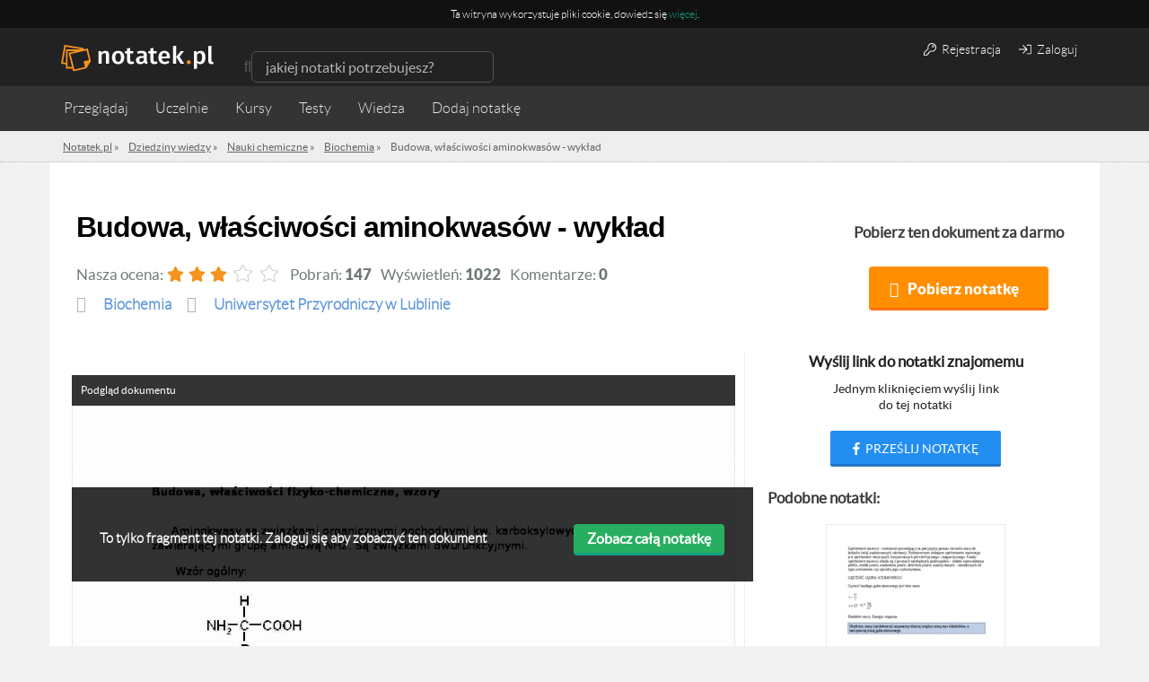

--- FILE ---
content_type: text/html; charset=utf-8
request_url: https://www.google.com/recaptcha/api2/aframe
body_size: 268
content:
<!DOCTYPE HTML><html><head><meta http-equiv="content-type" content="text/html; charset=UTF-8"></head><body><script nonce="gGe9xYqNsRzBoIG8fXuoqw">/** Anti-fraud and anti-abuse applications only. See google.com/recaptcha */ try{var clients={'sodar':'https://pagead2.googlesyndication.com/pagead/sodar?'};window.addEventListener("message",function(a){try{if(a.source===window.parent){var b=JSON.parse(a.data);var c=clients[b['id']];if(c){var d=document.createElement('img');d.src=c+b['params']+'&rc='+(localStorage.getItem("rc::a")?sessionStorage.getItem("rc::b"):"");window.document.body.appendChild(d);sessionStorage.setItem("rc::e",parseInt(sessionStorage.getItem("rc::e")||0)+1);localStorage.setItem("rc::h",'1768504057385');}}}catch(b){}});window.parent.postMessage("_grecaptcha_ready", "*");}catch(b){}</script></body></html>

--- FILE ---
content_type: text/plain
request_url: https://www.google-analytics.com/j/collect?v=1&_v=j102&a=2051816430&t=pageview&_s=1&dl=https%3A%2F%2Fnotatek.pl%2Fbudowa-wlasciwosci-aminokwasow-wyklad&ul=en-us%40posix&dt=Budowa%2C%20w%C5%82a%C5%9Bciwo%C5%9Bci%20aminokwas%C3%B3w%20-%20wyk%C5%82ad%20-%20Notatek.pl&sr=1280x720&vp=1280x720&_u=aGDAAUAjAAAAACAAI~&jid=569867086&gjid=799545335&cid=571330655.1768504054&tid=UA-26749031-1&_gid=790727539.1768504054&_r=1&_slc=1&cg1=Notatki&cd1=widok_notatki&cd4=nie&z=823191503
body_size: -449
content:
2,cG-C62TW1R7ZS